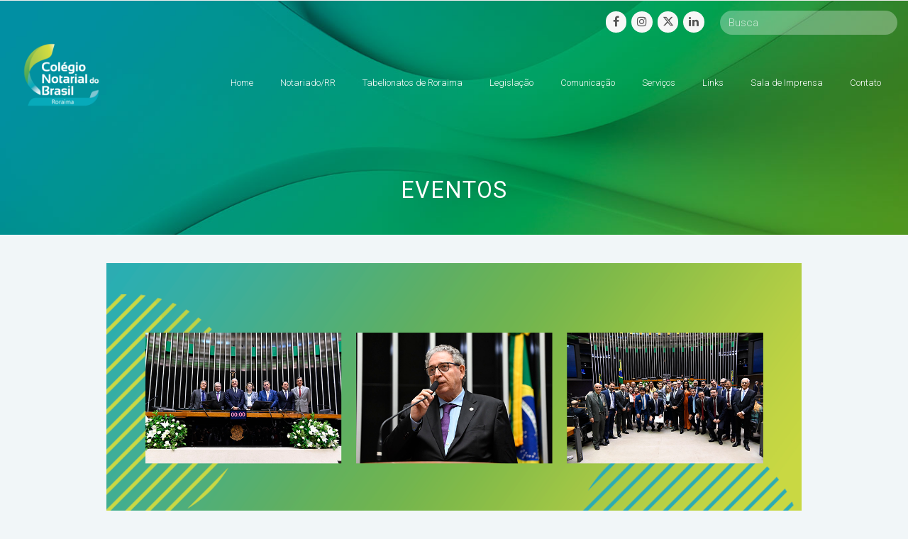

--- FILE ---
content_type: text/html; charset=UTF-8
request_url: https://cnbrr.org.br/category/eventos/
body_size: 53212
content:
<!DOCTYPE html>
<html lang="pt-BR" itemscope itemtype="http://schema.org/WebPage">
<head>
<meta charset="UTF-8">
<link rel="profile" href="http://gmpg.org/xfn/11">
<title>Eventos &#8211; Colégio Notarial – Seção Roraima (CNB/RR)</title>
<meta name='robots' content='max-image-preview:large' />
<meta name="viewport" content="width=device-width, initial-scale=1">
<meta name="generator" content="Total WordPress Theme 4.8.4" />
<meta http-equiv="X-UA-Compatible" content="IE=edge" />
<link rel='dns-prefetch' href='//fonts.googleapis.com' />
<link rel='dns-prefetch' href='//use.fontawesome.com' />
<link rel="alternate" type="application/rss+xml" title="Feed para Colégio Notarial – Seção Roraima (CNB/RR) &raquo;" href="https://cnbrr.org.br/feed/" />
<link rel="alternate" type="application/rss+xml" title="Feed de comentários para Colégio Notarial – Seção Roraima (CNB/RR) &raquo;" href="https://cnbrr.org.br/comments/feed/" />
<link rel="alternate" type="application/rss+xml" title="Feed de categoria para Colégio Notarial – Seção Roraima (CNB/RR) &raquo; Eventos" href="https://cnbrr.org.br/category/eventos/feed/" />
<style id='wp-img-auto-sizes-contain-inline-css' type='text/css'>
img:is([sizes=auto i],[sizes^="auto," i]){contain-intrinsic-size:3000px 1500px}
/*# sourceURL=wp-img-auto-sizes-contain-inline-css */
</style>
<link rel='stylesheet' id='embed-pdf-viewer-css' href='https://cnbrr.org.br/wp-content/plugins/embed-pdf-viewer/css/embed-pdf-viewer.css?ver=2.4.6' type='text/css' media='screen' />
<link rel='stylesheet' id='js_composer_front-css' href='https://cnbrr.org.br/wp-content/plugins/js_composer/assets/css/js_composer.min.css?ver=5.7' type='text/css' media='all' />
<link rel='stylesheet' id='wp-block-library-css' href='https://cnbrr.org.br/wp-includes/css/dist/block-library/style.min.css?ver=6.9' type='text/css' media='all' />
<style id='global-styles-inline-css' type='text/css'>
:root{--wp--preset--aspect-ratio--square: 1;--wp--preset--aspect-ratio--4-3: 4/3;--wp--preset--aspect-ratio--3-4: 3/4;--wp--preset--aspect-ratio--3-2: 3/2;--wp--preset--aspect-ratio--2-3: 2/3;--wp--preset--aspect-ratio--16-9: 16/9;--wp--preset--aspect-ratio--9-16: 9/16;--wp--preset--color--black: #000000;--wp--preset--color--cyan-bluish-gray: #abb8c3;--wp--preset--color--white: #ffffff;--wp--preset--color--pale-pink: #f78da7;--wp--preset--color--vivid-red: #cf2e2e;--wp--preset--color--luminous-vivid-orange: #ff6900;--wp--preset--color--luminous-vivid-amber: #fcb900;--wp--preset--color--light-green-cyan: #7bdcb5;--wp--preset--color--vivid-green-cyan: #00d084;--wp--preset--color--pale-cyan-blue: #8ed1fc;--wp--preset--color--vivid-cyan-blue: #0693e3;--wp--preset--color--vivid-purple: #9b51e0;--wp--preset--gradient--vivid-cyan-blue-to-vivid-purple: linear-gradient(135deg,rgb(6,147,227) 0%,rgb(155,81,224) 100%);--wp--preset--gradient--light-green-cyan-to-vivid-green-cyan: linear-gradient(135deg,rgb(122,220,180) 0%,rgb(0,208,130) 100%);--wp--preset--gradient--luminous-vivid-amber-to-luminous-vivid-orange: linear-gradient(135deg,rgb(252,185,0) 0%,rgb(255,105,0) 100%);--wp--preset--gradient--luminous-vivid-orange-to-vivid-red: linear-gradient(135deg,rgb(255,105,0) 0%,rgb(207,46,46) 100%);--wp--preset--gradient--very-light-gray-to-cyan-bluish-gray: linear-gradient(135deg,rgb(238,238,238) 0%,rgb(169,184,195) 100%);--wp--preset--gradient--cool-to-warm-spectrum: linear-gradient(135deg,rgb(74,234,220) 0%,rgb(151,120,209) 20%,rgb(207,42,186) 40%,rgb(238,44,130) 60%,rgb(251,105,98) 80%,rgb(254,248,76) 100%);--wp--preset--gradient--blush-light-purple: linear-gradient(135deg,rgb(255,206,236) 0%,rgb(152,150,240) 100%);--wp--preset--gradient--blush-bordeaux: linear-gradient(135deg,rgb(254,205,165) 0%,rgb(254,45,45) 50%,rgb(107,0,62) 100%);--wp--preset--gradient--luminous-dusk: linear-gradient(135deg,rgb(255,203,112) 0%,rgb(199,81,192) 50%,rgb(65,88,208) 100%);--wp--preset--gradient--pale-ocean: linear-gradient(135deg,rgb(255,245,203) 0%,rgb(182,227,212) 50%,rgb(51,167,181) 100%);--wp--preset--gradient--electric-grass: linear-gradient(135deg,rgb(202,248,128) 0%,rgb(113,206,126) 100%);--wp--preset--gradient--midnight: linear-gradient(135deg,rgb(2,3,129) 0%,rgb(40,116,252) 100%);--wp--preset--font-size--small: 13px;--wp--preset--font-size--medium: 20px;--wp--preset--font-size--large: 36px;--wp--preset--font-size--x-large: 42px;--wp--preset--spacing--20: 0.44rem;--wp--preset--spacing--30: 0.67rem;--wp--preset--spacing--40: 1rem;--wp--preset--spacing--50: 1.5rem;--wp--preset--spacing--60: 2.25rem;--wp--preset--spacing--70: 3.38rem;--wp--preset--spacing--80: 5.06rem;--wp--preset--shadow--natural: 6px 6px 9px rgba(0, 0, 0, 0.2);--wp--preset--shadow--deep: 12px 12px 50px rgba(0, 0, 0, 0.4);--wp--preset--shadow--sharp: 6px 6px 0px rgba(0, 0, 0, 0.2);--wp--preset--shadow--outlined: 6px 6px 0px -3px rgb(255, 255, 255), 6px 6px rgb(0, 0, 0);--wp--preset--shadow--crisp: 6px 6px 0px rgb(0, 0, 0);}:where(.is-layout-flex){gap: 0.5em;}:where(.is-layout-grid){gap: 0.5em;}body .is-layout-flex{display: flex;}.is-layout-flex{flex-wrap: wrap;align-items: center;}.is-layout-flex > :is(*, div){margin: 0;}body .is-layout-grid{display: grid;}.is-layout-grid > :is(*, div){margin: 0;}:where(.wp-block-columns.is-layout-flex){gap: 2em;}:where(.wp-block-columns.is-layout-grid){gap: 2em;}:where(.wp-block-post-template.is-layout-flex){gap: 1.25em;}:where(.wp-block-post-template.is-layout-grid){gap: 1.25em;}.has-black-color{color: var(--wp--preset--color--black) !important;}.has-cyan-bluish-gray-color{color: var(--wp--preset--color--cyan-bluish-gray) !important;}.has-white-color{color: var(--wp--preset--color--white) !important;}.has-pale-pink-color{color: var(--wp--preset--color--pale-pink) !important;}.has-vivid-red-color{color: var(--wp--preset--color--vivid-red) !important;}.has-luminous-vivid-orange-color{color: var(--wp--preset--color--luminous-vivid-orange) !important;}.has-luminous-vivid-amber-color{color: var(--wp--preset--color--luminous-vivid-amber) !important;}.has-light-green-cyan-color{color: var(--wp--preset--color--light-green-cyan) !important;}.has-vivid-green-cyan-color{color: var(--wp--preset--color--vivid-green-cyan) !important;}.has-pale-cyan-blue-color{color: var(--wp--preset--color--pale-cyan-blue) !important;}.has-vivid-cyan-blue-color{color: var(--wp--preset--color--vivid-cyan-blue) !important;}.has-vivid-purple-color{color: var(--wp--preset--color--vivid-purple) !important;}.has-black-background-color{background-color: var(--wp--preset--color--black) !important;}.has-cyan-bluish-gray-background-color{background-color: var(--wp--preset--color--cyan-bluish-gray) !important;}.has-white-background-color{background-color: var(--wp--preset--color--white) !important;}.has-pale-pink-background-color{background-color: var(--wp--preset--color--pale-pink) !important;}.has-vivid-red-background-color{background-color: var(--wp--preset--color--vivid-red) !important;}.has-luminous-vivid-orange-background-color{background-color: var(--wp--preset--color--luminous-vivid-orange) !important;}.has-luminous-vivid-amber-background-color{background-color: var(--wp--preset--color--luminous-vivid-amber) !important;}.has-light-green-cyan-background-color{background-color: var(--wp--preset--color--light-green-cyan) !important;}.has-vivid-green-cyan-background-color{background-color: var(--wp--preset--color--vivid-green-cyan) !important;}.has-pale-cyan-blue-background-color{background-color: var(--wp--preset--color--pale-cyan-blue) !important;}.has-vivid-cyan-blue-background-color{background-color: var(--wp--preset--color--vivid-cyan-blue) !important;}.has-vivid-purple-background-color{background-color: var(--wp--preset--color--vivid-purple) !important;}.has-black-border-color{border-color: var(--wp--preset--color--black) !important;}.has-cyan-bluish-gray-border-color{border-color: var(--wp--preset--color--cyan-bluish-gray) !important;}.has-white-border-color{border-color: var(--wp--preset--color--white) !important;}.has-pale-pink-border-color{border-color: var(--wp--preset--color--pale-pink) !important;}.has-vivid-red-border-color{border-color: var(--wp--preset--color--vivid-red) !important;}.has-luminous-vivid-orange-border-color{border-color: var(--wp--preset--color--luminous-vivid-orange) !important;}.has-luminous-vivid-amber-border-color{border-color: var(--wp--preset--color--luminous-vivid-amber) !important;}.has-light-green-cyan-border-color{border-color: var(--wp--preset--color--light-green-cyan) !important;}.has-vivid-green-cyan-border-color{border-color: var(--wp--preset--color--vivid-green-cyan) !important;}.has-pale-cyan-blue-border-color{border-color: var(--wp--preset--color--pale-cyan-blue) !important;}.has-vivid-cyan-blue-border-color{border-color: var(--wp--preset--color--vivid-cyan-blue) !important;}.has-vivid-purple-border-color{border-color: var(--wp--preset--color--vivid-purple) !important;}.has-vivid-cyan-blue-to-vivid-purple-gradient-background{background: var(--wp--preset--gradient--vivid-cyan-blue-to-vivid-purple) !important;}.has-light-green-cyan-to-vivid-green-cyan-gradient-background{background: var(--wp--preset--gradient--light-green-cyan-to-vivid-green-cyan) !important;}.has-luminous-vivid-amber-to-luminous-vivid-orange-gradient-background{background: var(--wp--preset--gradient--luminous-vivid-amber-to-luminous-vivid-orange) !important;}.has-luminous-vivid-orange-to-vivid-red-gradient-background{background: var(--wp--preset--gradient--luminous-vivid-orange-to-vivid-red) !important;}.has-very-light-gray-to-cyan-bluish-gray-gradient-background{background: var(--wp--preset--gradient--very-light-gray-to-cyan-bluish-gray) !important;}.has-cool-to-warm-spectrum-gradient-background{background: var(--wp--preset--gradient--cool-to-warm-spectrum) !important;}.has-blush-light-purple-gradient-background{background: var(--wp--preset--gradient--blush-light-purple) !important;}.has-blush-bordeaux-gradient-background{background: var(--wp--preset--gradient--blush-bordeaux) !important;}.has-luminous-dusk-gradient-background{background: var(--wp--preset--gradient--luminous-dusk) !important;}.has-pale-ocean-gradient-background{background: var(--wp--preset--gradient--pale-ocean) !important;}.has-electric-grass-gradient-background{background: var(--wp--preset--gradient--electric-grass) !important;}.has-midnight-gradient-background{background: var(--wp--preset--gradient--midnight) !important;}.has-small-font-size{font-size: var(--wp--preset--font-size--small) !important;}.has-medium-font-size{font-size: var(--wp--preset--font-size--medium) !important;}.has-large-font-size{font-size: var(--wp--preset--font-size--large) !important;}.has-x-large-font-size{font-size: var(--wp--preset--font-size--x-large) !important;}
/*# sourceURL=global-styles-inline-css */
</style>

<style id='classic-theme-styles-inline-css' type='text/css'>
/*! This file is auto-generated */
.wp-block-button__link{color:#fff;background-color:#32373c;border-radius:9999px;box-shadow:none;text-decoration:none;padding:calc(.667em + 2px) calc(1.333em + 2px);font-size:1.125em}.wp-block-file__button{background:#32373c;color:#fff;text-decoration:none}
/*# sourceURL=/wp-includes/css/classic-themes.min.css */
</style>
<style id='font-awesome-svg-styles-default-inline-css' type='text/css'>
.svg-inline--fa {
  display: inline-block;
  height: 1em;
  overflow: visible;
  vertical-align: -.125em;
}
/*# sourceURL=font-awesome-svg-styles-default-inline-css */
</style>
<link rel='stylesheet' id='font-awesome-svg-styles-css' href='https://cnbrr.org.br/wp-content/uploads/font-awesome/v6.5.1/css/svg-with-js.css' type='text/css' media='all' />
<style id='font-awesome-svg-styles-inline-css' type='text/css'>
   .wp-block-font-awesome-icon svg::before,
   .wp-rich-text-font-awesome-icon svg::before {content: unset;}
/*# sourceURL=font-awesome-svg-styles-inline-css */
</style>
<link rel='stylesheet' id='rs-plugin-settings-css' href='https://cnbrr.org.br/wp-content/plugins/revslider/public/assets/css/settings.css?ver=5.4.8.3' type='text/css' media='all' />
<style id='rs-plugin-settings-inline-css' type='text/css'>
#rs-demo-id {}
/*# sourceURL=rs-plugin-settings-inline-css */
</style>
<link rel='stylesheet' id='parent-style-css' href='https://cnbrr.org.br/wp-content/themes/Total/style.css?ver=4.8.4' type='text/css' media='all' />
<link rel='stylesheet' id='wpex-style-css' href='https://cnbrr.org.br/wp-content/themes/total-child-theme/style.css?ver=4.8.4' type='text/css' media='all' />
<link rel='stylesheet' id='wpex-google-font-roboto-css' href='//fonts.googleapis.com/css?family=Roboto:100,200,300,400,500,600,700,800,900,100i,200i,300i,400i,500i,600i,700i,800i,900i&#038;subset=latin' type='text/css' media='all' />
<link rel='stylesheet' id='wpex-visual-composer-css' href='https://cnbrr.org.br/wp-content/themes/Total/assets/css/wpex-visual-composer.css?ver=4.8.4' type='text/css' media='all' />
<link rel='stylesheet' id='font-awesome-official-css' href='https://use.fontawesome.com/releases/v6.5.1/css/all.css' type='text/css' media='all' integrity="sha384-t1nt8BQoYMLFN5p42tRAtuAAFQaCQODekUVeKKZrEnEyp4H2R0RHFz0KWpmj7i8g" crossorigin="anonymous" />
<link rel='stylesheet' id='tablepress-default-css' href='https://cnbrr.org.br/wp-content/tablepress-combined.min.css?ver=19' type='text/css' media='all' />
<link rel='stylesheet' id='font-awesome-official-v4shim-css' href='https://use.fontawesome.com/releases/v6.5.1/css/v4-shims.css' type='text/css' media='all' integrity="sha384-5Jfdy0XO8+vjCRofsSnGmxGSYjLfsjjTOABKxVr8BkfvlaAm14bIJc7Jcjfq/xQI" crossorigin="anonymous" />
<script type="text/javascript" src="https://cnbrr.org.br/wp-includes/js/jquery/jquery.min.js?ver=3.7.1" id="jquery-core-js"></script>
<script type="text/javascript" src="https://cnbrr.org.br/wp-includes/js/jquery/jquery-migrate.min.js?ver=3.4.1" id="jquery-migrate-js"></script>
<script type="text/javascript" src="https://cnbrr.org.br/wp-content/plugins/revslider/public/assets/js/jquery.themepunch.enablelog.js?ver=5.4.8.3" id="enable-logs-js"></script>
<script type="text/javascript" src="https://cnbrr.org.br/wp-content/plugins/revslider/public/assets/js/jquery.themepunch.tools.min.js?ver=5.4.8.3" id="tp-tools-js"></script>
<script type="text/javascript" src="https://cnbrr.org.br/wp-content/plugins/revslider/public/assets/js/jquery.themepunch.revolution.min.js?ver=5.4.8.3" id="revmin-js"></script>
<link rel="https://api.w.org/" href="https://cnbrr.org.br/wp-json/" /><link rel="alternate" title="JSON" type="application/json" href="https://cnbrr.org.br/wp-json/wp/v2/categories/10" /><link rel="EditURI" type="application/rsd+xml" title="RSD" href="https://cnbrr.org.br/xmlrpc.php?rsd" />
<meta name="generator" content="WordPress 6.9" />
<link rel="icon" href="https://cnbrr.org.br/wp-content/uploads/2023/10/LogoCNBRR.png" sizes="32x32"><link rel="shortcut icon" href="https://cnbrr.org.br/wp-content/uploads/2023/10/LogoCNBRR.png"><link rel="apple-touch-icon" href="https://cnbrr.org.br/wp-content/uploads/2023/10/LogoCNBRR.png" sizes="57x57" ><link rel="apple-touch-icon" href="https://cnbrr.org.br/wp-content/uploads/2023/10/LogoCNBRR.png" sizes="76x76" ><link rel="apple-touch-icon" href="https://cnbrr.org.br/wp-content/uploads/2023/10/LogoCNBRR.png" sizes="120x120"><link rel="apple-touch-icon" href="https://cnbrr.org.br/wp-content/uploads/2023/10/LogoCNBRR.png" sizes="114x114"><style type="text/css">.recentcomments a{display:inline !important;padding:0 !important;margin:0 !important;}</style><!--[if lte IE 9]><link rel="stylesheet" type="text/css" href="https://cnbrr.org.br/wp-content/plugins/js_composer/assets/css/vc_lte_ie9.min.css" media="screen"><![endif]--><noscript><style>body .wpex-vc-row-stretched, body .vc_row-o-full-height { visibility: visible; }</style></noscript><script type="text/javascript">function setREVStartSize(e){									
						try{ e.c=jQuery(e.c);var i=jQuery(window).width(),t=9999,r=0,n=0,l=0,f=0,s=0,h=0;
							if(e.responsiveLevels&&(jQuery.each(e.responsiveLevels,function(e,f){f>i&&(t=r=f,l=e),i>f&&f>r&&(r=f,n=e)}),t>r&&(l=n)),f=e.gridheight[l]||e.gridheight[0]||e.gridheight,s=e.gridwidth[l]||e.gridwidth[0]||e.gridwidth,h=i/s,h=h>1?1:h,f=Math.round(h*f),"fullscreen"==e.sliderLayout){var u=(e.c.width(),jQuery(window).height());if(void 0!=e.fullScreenOffsetContainer){var c=e.fullScreenOffsetContainer.split(",");if (c) jQuery.each(c,function(e,i){u=jQuery(i).length>0?u-jQuery(i).outerHeight(!0):u}),e.fullScreenOffset.split("%").length>1&&void 0!=e.fullScreenOffset&&e.fullScreenOffset.length>0?u-=jQuery(window).height()*parseInt(e.fullScreenOffset,0)/100:void 0!=e.fullScreenOffset&&e.fullScreenOffset.length>0&&(u-=parseInt(e.fullScreenOffset,0))}f=u}else void 0!=e.minHeight&&f<e.minHeight&&(f=e.minHeight);e.c.closest(".rev_slider_wrapper").css({height:f})					
						}catch(d){console.log("Failure at Presize of Slider:"+d)}						
					};</script>
		<style type="text/css" id="wp-custom-css">
			.vcex-recent-news-date{background:#00B04C;border:1px solid #00B04C !important;color:#fff !important}b{font-weight:700}.vcex-recent-news-entry-title-heading a:hover{color:#fff}#site-header.overlay-header.white-style.dyn-styles #site-navigation .dropdown-menu>li>a{background:#00abbb}#site-header.overlay-header.white-style.dyn-styles #site-navigation .dropdown-menu>li>a:hover{background:#0093a1;opacity:1}.vcex-recent-news-date span.day{color:#fff;padding:0 !important;line-height:30px}#normas .vcex-recent-news-date{background:#A0CB39 !important;border:1px solid #A0CB39 !important;border-radius:35px;padding:8px 0}#normas .vcex-recent-news-date span.month{background:transparent}#normas .vcex-recent-news-date span.day{line-height:22px}.floatl{float:right}#top-bar{position:absolute;top:30px;z-index:999999;right:20px;padding:0}.atos{border:1px solid #00ACBC}/* ---- HEADER -----*/#site-header{z-index:9999}.my-custom-overlay-header-under-content{text-align:center;color:#fff;padding:0 0 40px 0;position:relative;margin:-2px 0 32px 0;background-size:cover !important}.background-image-page-header-overlay{display:none}.page-header-table{height:330px;padding:40px 0}.page-header-table-cell{color:#fff;font-size:10px;vertical-align:bottom;text-transform:uppercase;letter-spacing:1px}.my-custom-overlay-header-under-content p{font-size:16px;font-style:italic}#site-header.overlay-header.light-style #site-navigation .dropdown-menu>li>a{opacity:1}.vcex-searchbar-button{display:none}#site-header-inner{padding-top:0;margin-top:-2px}.site-search-toggle{display:none !important}.page-id-2 .page-header{background:transparent !important}.page-id-2 .wpb_revslider_element{margin-top:-130px}.vc_column_container>.vc_column-inner{margin-top:-15px}header.page-header{background-image:url(https://cnbrr.org.br/wp-content/uploads/2025/01/img-header1.jpg)!important}/*--- search bar top */.vc_custom_1597886824259 .vcex-searchbar-input{width:250px !important;float:right;margin-left:10px;border:none !important}.vc_custom_1597886824259 .vcex-social-btns{margin-right:5px;margin-top:1px}/*---- DESTAQUES HOME ---*/#destaques .vcex-news-entry-thumbnail{position:absolute;z-index:-1}#destaques .vcex-news-entry-details{background-color:rgba(0,172,188,0.7);color:#fff;min-height:205px}#destaques .vcex-recent-news-entry-title-heading{padding:20px 20px 0 20px;color:#fff;line-height:120%}#destaques .vcex-recent-news-entry-excerpt{padding:0 20px;font-size:12px}/*--- MENU LATERAL ---*/.menu-lateral .widgettitle{color:#00ACBC;font-weight:300;margin:0 0 10px}.menu-lateral ul li:nth-child(odd){background:#00ACBC;padding:8px}.menu-lateral ul li:nth-child(even){background:#0396A4;padding:8px}.menu-lateral ul li a{color:#fff;padding:10px}/* ---- TABELA DIRETORIA ---*/.tabela-diretoria thead{background-color:transparent !important}.tabela-diretoria .tablepress tfoot th,.tablepress thead th{background-color:transparent !important;font-size:22px;font-weight:300}.tabela-diretoria thead th.column-1{color:#00ACBC;border-bottom:2px solid #00ACBC}.tabela-diretoria thead th.column-2{color:#00B04C;border-bottom:2px solid #00B04C}.tabela-diretoria thead th.column-3{color:#A0CB39;border-bottom:2px solid #A0CB39}.tabela-diretoria td{padding-top:30px}/* --- ATOS NOTARIAIS --- */.vcex-icon-box-link-wrap{min-height:190px;transition:ease-in-out all .3s}.vcex-icon-box-six.vcex-icon-box-link-wrap:hover{transition:ease-in-out all .3s;top:0}/* ---- BOLETINS ---- */#boletins .vcex-blog-entry-details{padding:5px 10px 10px;background:#f9f9f9;border:none;color:#00ABBB}#boletins .vcex-blog-entry-details a{color:#00ABBB}#boletins .vcex-blog-entry-details a:hover{color:#00B04C}.overlay-title-center{background:rgba(0,171,188,0.7)}/*--- GALERIA DE VIDEOS ---*/#videos .vcex-blog-entry-inner{background:#fff}#videos .entries.left-thumbs .entry .entry-media{margin:0;width:40%}#videos .entries.left-thumbs .entry .entry-details{width:55%;padding-top:40px;padding-right:40px}.overlay-plus-hover{background:#000 url(https://cnbba.org.br/novo/wp-content/uploads/2020/08/play.png) center center no-repeat}/*--- TABELAS LEIS ---*/.wpb-js-composer .vc_tta-color-grey.vc_tta-style-classic .vc_tta-tab.vc_active>a{background:#00ACBC !important;color:#fff !important;border-radius:0;border:none !important}.wpb-js-composer .vc_tta-color-grey.vc_tta-style-classic .vc_tta-tab>a{color:#fff !important;border-radius:0 !important;border:none !important;background:#00B04C !important}.wpb-js-composer .vc_tta-color-grey.vc_tta-style-classic .vc_tta-tab>a:hover{background:#00903e !important}.wpb-js-composer .vc_tta-color-grey.vc_tta-style-classic.vc_tta-tabs .vc_tta-panels{background:#fff !important;border:none !important}/*---- TOP BAR mobile ---*/@media (max-width:800px){#top-bar{top:10px}#top-bar input{width:100% !important}#top-bar .vcex-searchbar{width:100% !important}#top-bar .vcex-button{width:100% !important;margin:7px 0}#site-header.overlay-header #site-header-inner{margin-top:}.vc_custom_1597886824259 .vcex-social-btns{float:none;position:absolute;top:85px;left:125px;text-align:center;width:60%;z-index:1}}.page-header{background-position:50% !important}/*-- .tp-bgimg,.defaultimg{background-position:top center !important}--*//*--- form 2 colunas ---*/#left{width:49%;float:left;margin-right:2%}#right{width:49%;float:left}.clearfix:after{content:"\0020";display:block;height:0;clear:both;visibility:hidden;overflow:hidden;margin-bottom:30px}.clearfix{display:block}/*--- form 2 colunas fim ---*/.form-associado input,select{width:100%;height:40px}.submit input{width:300px}.row{display:flex;flex-wrap:wrap}.col-50{width:48%;margin:0 1%}.theme-button,input[type="submit"],button,#site-navigation .menu-button >a >span.link-inner,.button,.added_to_cart{margin:20px 11px 11px 11px !important}.newsletter-form{display:inline-block;width:58%}.wpcf7-email.newsletter-form-label{padding:8.1px;display:inline-flex;border-color:#00acbc;border-radius:0;color:#404040}.button-newsletter{display:inline-flex;width:40%}.wpcf7-submit.newsletter-form-button{background:#199e9b;font-weight:600;padding:10px 30px}		</style>
		<noscript><style type="text/css"> .wpb_animate_when_almost_visible { opacity: 1; }</style></noscript><style type="text/css" data-type="wpex-css" id="wpex-css">/*ACCENT COLOR*/.wpex-carousel-woocommerce .wpex-carousel-entry-details,a,.wpex-accent-color,#site-navigation .dropdown-menu >li.menu-item >a:hover,#site-navigation .dropdown-menu >li.menu-item.current-menu-item >a,#site-navigation .dropdown-menu >li.menu-item.current-menu-parent >a,h1 a:hover,h2 a:hover,a:hover h2,h3 a:hover,h4 a:hover,h5 a:hover,h6 a:hover,.entry-title a:hover,.modern-menu-widget a:hover,.theme-button.outline,.theme-button.clean,.meta a:hover{color:#00acbc}.vcex-skillbar-bar,.vcex-icon-box.style-five.link-wrap:hover,.vcex-icon-box.style-four.link-wrap:hover,.vcex-recent-news-date span.month,.vcex-pricing.featured .vcex-pricing-header,.vcex-testimonials-fullslider .sp-button:hover,.vcex-testimonials-fullslider .sp-selected-button,.vcex-social-links a:hover,.vcex-testimonials-fullslider.light-skin .sp-button:hover,.vcex-testimonials-fullslider.light-skin .sp-selected-button,.vcex-divider-dots span,.vcex-testimonials-fullslider .sp-button.sp-selected-button,.vcex-testimonials-fullslider .sp-button:hover,.wpex-accent-bg,.post-edit a,.background-highlight,input[type="submit"],.theme-button,button,.button,.theme-button.outline:hover,.active .theme-button,.theme-button.active,.tagcloud a:hover,.post-tags a:hover,.wpex-carousel .owl-dot.active,.wpex-carousel .owl-prev,.wpex-carousel .owl-next,body #header-two-search #header-two-search-submit,#site-navigation .menu-button >a >span.link-inner,.modern-menu-widget li.menu-item.current-menu-item a,#sidebar .widget_nav_menu .current-menu-item >a,.widget_nav_menu_accordion .widget_nav_menu li.menu-item.current-menu-item >a,#wp-calendar caption,#wp-calendar tbody td:hover a,.navbar-style-six .dropdown-menu >li.menu-item.current-menu-item >a,.navbar-style-six .dropdown-menu >li.menu-item.current-menu-parent >a,#wpex-sfb-l,#wpex-sfb-r,#wpex-sfb-t,#wpex-sfb-b,#site-scroll-top:hover{background-color:#00acbc}.vcex-heading-bottom-border-w-color .vcex-heading-inner{border-bottom-color:#00acbc}.wpb_tabs.tab-style-alternative-two .wpb_tabs_nav li.ui-tabs-active a{border-bottom-color:#00acbc}.theme-button.outline{border-color:#00acbc}#searchform-dropdown{border-color:#00acbc}body #site-navigation-wrap.nav-dropdown-top-border .dropdown-menu >li >ul{border-top-color:#00acbc}.theme-heading.border-w-color span.text{border-bottom-color:#00acbc}/*ACCENT HOVER COLOR*/.post-edit a:hover,.theme-button:hover,input[type="submit"]:hover,button:hover,.button:hover,.wpex-carousel .owl-prev:hover,.wpex-carousel .owl-next:hover,#site-navigation .menu-button >a >span.link-inner:hover{background-color:#00acbc}.page-header{background-image:url(https://infographya.com/cnb-ba/wp-content/uploads/2020/08/564@2x.png )!important;-webkit-background-size:cover;-moz-background-size:cover;-o-background-size:cover;background-size:cover;background-position:50% 0}/*VC META CSS*/.vc_custom_1597886814040{margin-bottom:0 !important;padding-bottom:0 !important}.vc_custom_1597886824259{margin-bottom:0 !important;padding-bottom:0 !important}.vc_custom_1597937766996{margin-right:0 !important;padding-top:5px !important;padding-right:0 !important;padding-bottom:5px !important;background-color:rgba(255,255,255,0.3) !important;*background-color:rgb(255,255,255) !important;border-radius:30px !important}/*TYPOGRAPHY*/body{font-family:"Roboto","Helvetica Neue",Arial,sans-serif;font-weight:300;font-size:15px}#site-navigation .dropdown-menu .link-inner{font-size:13px}#footer-widgets{font-size:12px}#site-header,.is-sticky #site-header{background-image:url(https://infographya.com/cnb-rr/wp-content/uploads/2023/10/LogoCNBRR.png);background-size:cover}/*Logo Height*/#site-logo img{max-height:113px}/*ADVANCED STYLING CSS*/.page-header.wpex-supports-mods{background-image:url(https://infographya.com/cnb-ba/wp-content/uploads/2020/08/564@2x.png)}/*CUSTOMIZER STYLING*/body,.footer-has-reveal #main,body.boxed-main-layout{background-color:#f1f6f8}.theme-button,input[type="submit"],button,#site-navigation .menu-button >a >span.link-inner,.button,.added_to_cart{border-radius:0}#site-logo{padding-top:20px;padding-bottom:40px}body .navbar-style-one .dropdown-menu >li.menu-item{margin-left:8px}#site-navigation .dropdown-menu >li.menu-item >a{color:#ffffff}#site-navigation .dropdown-menu >li.menu-item >a:hover,#site-navigation .dropdown-menu >li.menu-item.dropdown.sfHover >a{color:#ffffff;background-color:#00abbb}#site-navigation .dropdown-menu >li.menu-item.current-menu-item >a,#site-navigation .dropdown-menu >li.menu-item.current-menu-parent >a{color:#ffffff;background-color:#00abbb}#site-header #site-navigation .dropdown-menu ul.sub-menu{background-color:#00abbb;border-color:#00abbb}.wpex-dropdowns-caret .dropdown-menu ul.sub-menu::after{border-bottom-color:#00abbb}.wpex-dropdowns-caret .dropdown-menu ul.sub-menu::before{border-bottom-color:#00abbb}#site-header #site-navigation .dropdown-menu ul.sub-menu li.menu-item{border-color:#00abbb}#site-header #site-navigation .dropdown-menu ul.sub-menu li.menu-item a{border-color:#00abbb}#site-header #site-navigation .dropdown-menu ul.sub-menu >li.menu-item >a{color:#ffffff}#site-header #site-navigation .dropdown-menu ul.sub-menu >li.menu-item >a:hover{color:#ffffff;background-color:#0093a1}#footer{background-color:#00acbc;color:#ffffff}#footer p{color:#ffffff}#footer li a:before{color:#ffffff}#footer .widget-recent-posts-icons li .fa{color:#ffffff}#footer strong{color:#ffffff}#footer li{border-color:#ffffff}#footer #wp-calendar thead th{border-color:#ffffff}#footer #wp-calendar tbody td{border-color:#ffffff}#footer a{color:#ffffff}.vc_column-inner{margin-bottom:40px}</style></head>

<body class="archive category category-eventos category-10 wp-custom-logo wp-theme-Total wp-child-theme-total-child-theme wpex-theme wpex-responsive full-width-main-layout no-composer wpex-live-site content-full-width has-topbar sidebar-widget-icons has-overlay-header page-with-background-title wpex-mobile-toggle-menu-icon_buttons has-mobile-menu wpb-js-composer js-comp-ver-5.7 vc_responsive">

	
	<div class="wpex-site-overlay"></div>
<a href="#content" class="skip-to-content">skip to Main Content</a><span data-ls_id="#site_top"></span>
	<div id="outer-wrap" class="clr">

		
		<div id="wrap" class="clr">

			

	<div id="top-bar-wrap" class="clr">
		<div id="top-bar" class="clr container">
			
	<div id="top-bar-content" class="wpex-clr has-content top-bar-centered">

		
		
			<div data-vc-full-width="true" data-vc-full-width-init="false" data-vc-stretch-content="true" class="vc_row wpb_row vc_row-fluid vc_custom_1597886814040 wpex-vc-row-stretched"><div class="wpb_column vc_column_container vc_col-sm-12"><div class="vc_column-inner vc_custom_1597886824259"><div class="wpb_wrapper"><div class="vcex-module vcex-searchbar clr floatl"><form method="get" class="vcex-searchbar-form" action="https://cnbrr.org.br/" style="color:#ffffff;font-size:15px;"><input type="search" class="vcex-searchbar-input vc_custom_1597937766996" name="s" placeholder="Busca" /><button class="vcex-searchbar-button">OK</button></form></div><div class="vcex-module wpex-social-btns vcex-social-btns floatl" style="font-size:16px;"><a href="https://www.facebook.com/profile.php?id=100085840717025" class="wpex-social-btn wpex-social-btn-flat wpex-social-color-hover wpex-round wpex-facebook" target="_blank"><span class="ticon ticon-facebook" aria-hidden="true"></span><span class="screen-reader-text">facebook</span></a><a href="https://www.instagram.com/cnb_rr/" class="wpex-social-btn wpex-social-btn-flat wpex-social-color-hover wpex-round wpex-instagram" target="_blank"><span class="ticon ticon-instagram" aria-hidden="true"></span><span class="screen-reader-text">instagram</span></a><a href="https://twitter.com/cnb_rr" class="wpex-social-btn wpex-social-btn-flat wpex-social-color-hover wpex-round wpex-twitter" target="_blank"><span class="ticon ticon-twitter" aria-hidden="true"></span><span class="screen-reader-text">twitter</span></a><a href="https://www.linkedin.com/company/col%C3%A9gio-notarial-do-brasil-se%C3%A7%C3%A3o-roraima-cnb-rr" class="wpex-social-btn wpex-social-btn-flat wpex-social-color-hover wpex-round wpex-linkedin" target="_blank"><span class="ticon ticon-linkedin" aria-hidden="true"></span><span class="screen-reader-text">linkedin</span></a></div></div></div></div></div><div class="vc_row-full-width vc_clearfix"></div><div class="vc_row wpb_row vc_row-fluid"><div class="wpb_column vc_column_container vc_col-sm-12"><div class="vc_column-inner "><div class="wpb_wrapper">
	<div class="wpb_raw_code wpb_raw_js" >
		<div class="wpb_wrapper">
			<script type="text/javascript">

    let logo = document.querySelector('.wpex-twitter span');
    logo.classList = 'fa-brands fa-x-twitter';

</script>
		</div>
	</div>
</div></div></div></div>
		
	</div><!-- #top-bar-content -->

		</div><!-- #top-bar -->
	</div><!-- #top-bar-wrap -->


<div id="overlay-header-wrap" class="clr">
<header id="site-header" class="header-one wpex-full-width wpex-dropdown-style-black overlay-header light-style dyn-styles clr" itemscope="itemscope" itemtype="http://schema.org/WPHeader">

	
	<div id="site-header-inner" class="container clr">

		
<div id="site-logo" class="site-branding clr header-one-logo">
	<div id="site-logo-inner" class="clr"><a href="https://cnbrr.org.br/" rel="home" class="main-logo"><img src="https://cnbrr.org.br/wp-content/uploads/2023/10/cropped-LogoCNBRR.png" alt="Colégio Notarial – Seção Roraima (CNB/RR)" class="logo-img" data-no-retina="data-no-retina" height="113" /></a></div>
</div>
	
	<div id="site-navigation-wrap" class="navbar-style-one wpex-dropdowns-caret hide-at-mm-breakpoint clr">

		<nav id="site-navigation" class="navigation main-navigation clr" itemscope="itemscope" itemtype="http://schema.org/SiteNavigationElement" aria-label="Main menu">

			
				<ul id="menu-menu-principal" class="dropdown-menu sf-menu"><li id="menu-item-24233" class="menu-item menu-item-type-post_type menu-item-object-page menu-item-home menu-item-24233"><a href="https://cnbrr.org.br/"><span class="link-inner">Home</span></a></li>
<li id="menu-item-80" class="menu-item menu-item-type-custom menu-item-object-custom menu-item-has-children dropdown menu-item-80"><a href="#"><span class="link-inner">Notariado/RR</span></a>
<ul class="sub-menu">
	<li id="menu-item-85" class="menu-item menu-item-type-post_type menu-item-object-page menu-item-85"><a href="https://cnbrr.org.br/diretoria/"><span class="link-inner">Diretoria</span></a></li>
	<li id="menu-item-88" class="menu-item menu-item-type-post_type menu-item-object-page menu-item-88"><a href="https://cnbrr.org.br/estatuto/"><span class="link-inner">Estatuto</span></a></li>
	<li id="menu-item-95" class="menu-item menu-item-type-post_type menu-item-object-page menu-item-95"><a href="https://cnbrr.org.br/institucional/"><span class="link-inner">Institucional</span></a></li>
</ul>
</li>
<li id="menu-item-20248" class="menu-item menu-item-type-custom menu-item-object-custom menu-item-20248"><a target="_blank" href="https://www.cnj.jus.br/corregedoria/justica_aberta/?"><span class="link-inner">Tabelionatos de Roraima</span></a></li>
<li id="menu-item-102" class="menu-item menu-item-type-custom menu-item-object-custom menu-item-has-children dropdown menu-item-102"><a href="#"><span class="link-inner">Legislação</span></a>
<ul class="sub-menu">
	<li id="menu-item-82" class="menu-item menu-item-type-post_type menu-item-object-page menu-item-82"><a href="https://cnbrr.org.br/atos-notariais/"><span class="link-inner">Atos Notariais</span></a></li>
	<li id="menu-item-20252" class="menu-item menu-item-type-custom menu-item-object-custom menu-item-20252"><a target="_blank" href="https://atos.tjrr.jus.br/files/original1153502023011663c5730ea181a.pdf"><span class="link-inner">Consolidação Normativa</span></a></li>
	<li id="menu-item-23976" class="menu-item menu-item-type-post_type menu-item-object-page menu-item-23976"><a href="https://cnbrr.org.br/enunciados-tecnicos/"><span class="link-inner">Enunciados Técnicos</span></a></li>
	<li id="menu-item-87" class="menu-item menu-item-type-post_type menu-item-object-page menu-item-87"><a href="https://cnbrr.org.br/estadual/"><span class="link-inner">Estadual</span></a></li>
	<li id="menu-item-90" class="menu-item menu-item-type-post_type menu-item-object-page menu-item-90"><a href="https://cnbrr.org.br/federal/"><span class="link-inner">Federal</span></a></li>
</ul>
</li>
<li id="menu-item-103" class="menu-item menu-item-type-custom menu-item-object-custom menu-item-has-children dropdown menu-item-103"><a href="#"><span class="link-inner">Comunicação</span></a>
<ul class="sub-menu">
	<li id="menu-item-23910" class="menu-item menu-item-type-post_type menu-item-object-page menu-item-23910"><a href="https://cnbrr.org.br/boletins-djerr/"><span class="link-inner">Boletins DJERR</span></a></li>
	<li id="menu-item-89" class="menu-item menu-item-type-post_type menu-item-object-page menu-item-89"><a href="https://cnbrr.org.br/eventos/"><span class="link-inner">Eventos</span></a></li>
	<li id="menu-item-24409" class="menu-item menu-item-type-post_type menu-item-object-page menu-item-24409"><a href="https://cnbrr.org.br/galeria-de-fotos/"><span class="link-inner">Galeria de Fotos</span></a></li>
	<li id="menu-item-24408" class="menu-item menu-item-type-post_type menu-item-object-page menu-item-24408"><a href="https://cnbrr.org.br/galeria-de-videos/"><span class="link-inner">Galeria de Vídeos</span></a></li>
	<li id="menu-item-98" class="menu-item menu-item-type-post_type menu-item-object-page menu-item-98"><a href="https://cnbrr.org.br/noticias/"><span class="link-inner">Notícias</span></a></li>
</ul>
</li>
<li id="menu-item-104" class="menu-item menu-item-type-custom menu-item-object-custom menu-item-has-children dropdown menu-item-104"><a href="#"><span class="link-inner">Serviços</span></a>
<ul class="sub-menu">
	<li id="menu-item-111" class="menu-item menu-item-type-custom menu-item-object-custom menu-item-111"><a target="_blank" href="https://buscatestamento.org.br/"><span class="link-inner">Busca Testamentos</span></a></li>
	<li id="menu-item-105" class="menu-item menu-item-type-custom menu-item-object-custom menu-item-105"><a target="_blank" href="https://centraisdecartorios.com.br/"><span class="link-inner">Cartórios do Brasil</span></a></li>
	<li id="menu-item-106" class="menu-item menu-item-type-custom menu-item-object-custom menu-item-106"><a target="_blank" href="https://censec.org.br/"><span class="link-inner">Censec</span></a></li>
	<li id="menu-item-112" class="menu-item menu-item-type-post_type menu-item-object-page menu-item-112"><a href="https://cnbrr.org.br/tabela-de-emolumentos/"><span class="link-inner">Tabela de Emolumentos</span></a></li>
	<li id="menu-item-107" class="menu-item menu-item-type-custom menu-item-object-custom menu-item-107"><a target="_blank" href="https://www.cnj.jus.br/corregedoria/justica_aberta/?"><span class="link-inner">Tabelionatos do Brasil</span></a></li>
</ul>
</li>
<li id="menu-item-108" class="menu-item menu-item-type-custom menu-item-object-custom menu-item-has-children dropdown menu-item-108"><a href="#"><span class="link-inner">Links</span></a>
<ul class="sub-menu">
	<li id="menu-item-20253" class="menu-item menu-item-type-post_type menu-item-object-page menu-item-20253"><a href="https://cnbrr.org.br/estaduais/"><span class="link-inner">Estaduais</span></a></li>
	<li id="menu-item-20254" class="menu-item menu-item-type-post_type menu-item-object-page menu-item-20254"><a href="https://cnbrr.org.br/federais/"><span class="link-inner">Federais</span></a></li>
</ul>
</li>
<li id="menu-item-21308" class="menu-item menu-item-type-post_type menu-item-object-page menu-item-21308"><a href="https://cnbrr.org.br/contato-assessoria/"><span class="link-inner">Sala de Imprensa</span></a></li>
<li id="menu-item-84" class="menu-item menu-item-type-post_type menu-item-object-page menu-item-84"><a href="https://cnbrr.org.br/contato/"><span class="link-inner">Contato</span></a></li>
<li class="search-toggle-li wpex-menu-extra menu-item"><a href="#" class="site-search-toggle search-dropdown-toggle"><span class="link-inner"><span class="wpex-menu-search-text">Search</span><span class="wpex-menu-search-icon ticon ticon-search" aria-hidden="true"></span></span></a></li></ul>
			
		</nav><!-- #site-navigation -->

	</div><!-- #site-navigation-wrap -->

	

<div id="mobile-menu" class="wpex-mobile-menu-toggle show-at-mm-breakpoint wpex-clr"><a href="#" class="mobile-menu-toggle" aria-label="Toggle mobile menu"><span class="wpex-bars" aria-hidden="true"><span></span></span><span class="screen-reader-text">Open Mobile Menu</span></a></div>
<div id="searchform-dropdown" class="header-searchform-wrap clr" data-placeholder="Search" data-disable-autocomplete="true">
	
<form method="get" class="searchform" action="https://cnbrr.org.br/">
	<label>
		<span class="screen-reader-text">Search</span>
		<input type="search" class="field" name="s" placeholder="Search" />
	</label>
			<button type="submit" class="searchform-submit"><span class="ticon ticon-search" aria-hidden="true"></span><span class="screen-reader-text">Submit</span></button>
</form></div>
	</div><!-- #site-header-inner -->

	
</header><!-- #header -->


			
			<main id="main" class="site-main clr">

				

<header class="page-header background-image-page-header">

	
	<div class="page-header-inner container clr">
		<div class="page-header-table clr"><div class="page-header-table-cell"><h1 class="page-header-title wpex-clr" itemprop="headline"><span>Eventos</span></h1></div></div>	</div><!-- .page-header-inner -->

	<span class="background-image-page-header-overlay style-dark"></span>
</header><!-- .page-header -->


	<div id="content-wrap" class="container clr">

		
		<div id="primary" class="content-area clr">

			
			<div id="content" class="site-content">

				
				
<div id="blog-entries" class="entries clr">
<article id="post-24351" class="blog-entry clr large-image-entry-style col-1 post-24351 post type-post status-publish format-standard has-post-thumbnail hentry category-eventos category-noticias entry has-media">

	<div class="blog-entry-inner clr">

		
	<div class="blog-entry-media entry-media wpex-clr ">

		
			<a href="https://cnbrr.org.br/notarios-e-registradores-sao-homenageados-na-camara-dos-deputados/" title="Notários e Registradores são homenageados na Câmara dos Deputados" rel="bookmark" class="blog-entry-media-link">
				<img src="https://cnbrr.org.br/wp-content/uploads/2023/12/Banner-CNBRR-01.png" alt='' data-no-retina width="1698" height="658" />											</a><!-- .blog-entry-media-link -->
						
		
	</div><!-- .blog-entry-media -->


<header class="blog-entry-header wpex-clr">
	<h2 class="blog-entry-title entry-title"><a href="https://cnbrr.org.br/notarios-e-registradores-sao-homenageados-na-camara-dos-deputados/" rel="bookmark">Notários e Registradores são homenageados na Câmara dos Deputados</a></h2>
	</header>
<ul class="meta clr">

	
		
			<li class="meta-date"><span class="ticon ticon-clock-o" aria-hidden="true"></span><span class="updated">14 de dezembro de 2023</span></li>

		
	
		
			<li class="meta-author"><span class="ticon ticon-user-o" aria-hidden="true"></span><span class="vcard author"><span class="fn"><a href="https://cnbrr.org.br/author/admincnb/" title="Posts de AdminCNB" rel="author" itemprop="author" itemscope="itemscope" itemtype="http://schema.org/Person">AdminCNB</a></span></span></li>

		
	
		
			
				<li class="meta-category"><span class="ticon ticon-folder-o" aria-hidden="true"></span><a href="https://cnbrr.org.br/category/eventos/" title="Eventos" class="term-10">Eventos</a>, <a href="https://cnbrr.org.br/category/noticias/" title="Notícias" class="term-9">Notícias</a></li>

			
		
	
		
			
				<li class="meta-comments comment-scroll"><span class="ticon ticon-comment-o" aria-hidden="true"></span><a href="https://cnbrr.org.br/notarios-e-registradores-sao-homenageados-na-camara-dos-deputados/#comments_reply" class="comments-link" >0 Comments</a></li>

			
		
	
</ul><!-- .meta -->
<div class="blog-entry-excerpt wpex-clr">

	<p>Sessão solene que aconteceu na Câmara dos Deputados na manhã desta terça-feira Os mais de 8.500 notários brasileiros foram homenageados pelo Dia Nacional do Notário e do Registrador Civil em sessão solene realizada na Câmara dos Deputados, em Brasília, na&hellip;</p>
</div><!-- .blog-entry-excerpt -->
<div class="blog-entry-readmore clr">
	<a href="https://cnbrr.org.br/notarios-e-registradores-sao-homenageados-na-camara-dos-deputados/" class="theme-button">Read More<span class="readmore-rarr hidden">&rarr;</span></a>
</div><!-- .blog-entry-readmore -->
	</div><!-- .blog-entry-inner -->

</article><!-- .blog-entry -->
</div>
				
				 
			</div><!-- #content -->

		
		</div><!-- #primary -->

		
	</div><!-- .container -->


			
		</main><!-- #main-content -->

		</div><!-- .overlay-header-wrap -->
		


    <footer id="footer" class="site-footer" itemscope="itemscope" itemtype="http://schema.org/WPFooter">

        
        <div id="footer-inner" class="site-footer-inner container clr">

            
<div id="footer-widgets" class="wpex-row clr gap-30">

	
		<div class="footer-box span_1_of_5 col col-1">
		<div id="text-3" class="footer-widget widget widget_text clr"><div class="widget-title">CNB/RR</div>			<div class="textwidget"><p><i class="fa fa-map-pin"></i>Rua Rio Grande do Norte, n.° 73, Centro, Cidade: Mucajaí,  Estado: <span class="fMYBhe">Roraima</span>, CEP: 69340-000</p>
<p><a class="ql-color-#0563c1" href="mailto:nathalia.lago@hotmail.com" target="_blank" rel="noopener noreferrer">nathalia.lago@hotmail.com</a></p>
</div>
		</div>	</div><!-- .footer-one-box -->

			<div class="footer-box span_1_of_5 col col-2">
			<div id="nav_menu-3" class="footer-widget widget widget_nav_menu clr"><div class="widget-title">Notariado/RR</div><div class="menu-notariado-uf-container"><ul id="menu-notariado-uf" class="menu"><li id="menu-item-113" class="menu-item menu-item-type-post_type menu-item-object-page menu-item-113"><a href="https://cnbrr.org.br/diretoria/">Diretoria</a></li>
<li id="menu-item-114" class="menu-item menu-item-type-post_type menu-item-object-page menu-item-114"><a href="https://cnbrr.org.br/estatuto/">Estatuto</a></li>
<li id="menu-item-115" class="menu-item menu-item-type-post_type menu-item-object-page menu-item-115"><a href="https://cnbrr.org.br/institucional/">Institucional</a></li>
<li id="menu-item-20250" class="menu-item menu-item-type-custom menu-item-object-custom menu-item-20250"><a target="_blank" href="https://www.cnj.jus.br/corregedoria/justica_aberta/?">Tabelionatos de Roraima</a></li>
<li id="menu-item-24144" class="menu-item menu-item-type-post_type menu-item-object-page menu-item-24144"><a href="https://cnbrr.org.br/boletins-djerr/">Boletins DJERR</a></li>
</ul></div></div>		</div><!-- .footer-one-box -->
	
			<div class="footer-box span_1_of_5 col col-3">
			<div id="nav_menu-4" class="footer-widget widget widget_nav_menu clr"><div class="widget-title">Legislação</div><div class="menu-legislacao-container"><ul id="menu-legislacao" class="menu"><li id="menu-item-120" class="menu-item menu-item-type-post_type menu-item-object-page menu-item-120"><a href="https://cnbrr.org.br/atos-notariais/">Atos Notariais</a></li>
<li id="menu-item-118" class="menu-item menu-item-type-post_type menu-item-object-page menu-item-118"><a href="https://cnbrr.org.br/estadual/">Estadual</a></li>
<li id="menu-item-119" class="menu-item menu-item-type-post_type menu-item-object-page menu-item-119"><a href="https://cnbrr.org.br/federal/">Federal</a></li>
</ul></div></div>		</div><!-- .footer-one-box -->
	
			<div class="footer-box span_1_of_5 col col-4">
			<div id="nav_menu-5" class="footer-widget widget widget_nav_menu clr"><div class="widget-title">Comunicação</div><div class="menu-comunicacao-container"><ul id="menu-comunicacao" class="menu"><li id="menu-item-126" class="menu-item menu-item-type-post_type menu-item-object-page menu-item-126"><a href="https://cnbrr.org.br/eventos/">Eventos</a></li>
<li id="menu-item-122" class="menu-item menu-item-type-post_type menu-item-object-page menu-item-122"><a href="https://cnbrr.org.br/galeria-de-videos/">Galeria de Vídeos</a></li>
<li id="menu-item-123" class="menu-item menu-item-type-post_type menu-item-object-page menu-item-123"><a href="https://cnbrr.org.br/galeria-de-fotos/">Galeria de Fotos</a></li>
<li id="menu-item-127" class="menu-item menu-item-type-post_type menu-item-object-page menu-item-127"><a href="https://cnbrr.org.br/noticias/">Notícias</a></li>
</ul></div></div>		</div><!-- .footer-box -->
	
			<div class="footer-box span_1_of_5 col col-5">
			<div id="nav_menu-7" class="footer-widget widget widget_nav_menu clr"><div class="widget-title">Serviços</div><div class="menu-servicos-container"><ul id="menu-servicos" class="menu"><li id="menu-item-128" class="menu-item menu-item-type-custom menu-item-object-custom menu-item-128"><a target="_blank" href="https://censec.org.br/">Censec</a></li>
<li id="menu-item-129" class="menu-item menu-item-type-custom menu-item-object-custom menu-item-129"><a target="_blank" href="https://buscatestamento.org.br/">Busca Testamentos</a></li>
<li id="menu-item-130" class="menu-item menu-item-type-custom menu-item-object-custom menu-item-130"><a target="_blank" href="https://centraisdecartorios.com.br/">Cartórios do Brasil</a></li>
<li id="menu-item-132" class="menu-item menu-item-type-post_type menu-item-object-page menu-item-132"><a href="https://cnbrr.org.br/tabela-de-emolumentos/">Tabela de Emolumentos</a></li>
<li id="menu-item-131" class="menu-item menu-item-type-custom menu-item-object-custom menu-item-131"><a target="_blank" href="https://www.cnj.jus.br/corregedoria/justica_aberta/?">Tabelionatos do Brasil</a></li>
</ul></div></div>		</div><!-- .footer-box -->
	
	
</div><!-- #footer-widgets -->
        </div><!-- #footer-widgets -->

        
    </footer><!-- #footer -->




<div id="footer-bottom" class="clr textcenter">
	<div id="footer-bottom-inner" class="container clr">
		
<div id="copyright" class="clr">
	CNB/RR 2026 - Todos os direitos reservados.</div><!-- #copyright -->	</div><!-- #footer-bottom-inner -->
</div><!-- #footer-bottom -->


	</div><!-- #wrap -->

	
</div><!-- #outer-wrap -->


<script type="speculationrules">
{"prefetch":[{"source":"document","where":{"and":[{"href_matches":"/*"},{"not":{"href_matches":["/wp-*.php","/wp-admin/*","/wp-content/uploads/*","/wp-content/*","/wp-content/plugins/*","/wp-content/themes/total-child-theme/*","/wp-content/themes/Total/*","/*\\?(.+)"]}},{"not":{"selector_matches":"a[rel~=\"nofollow\"]"}},{"not":{"selector_matches":".no-prefetch, .no-prefetch a"}}]},"eagerness":"conservative"}]}
</script>

<div id="mobile-menu-search" class="clr wpex-hidden">
	<form method="get" action="https://cnbrr.org.br/" class="mobile-menu-searchform">
		<input type="search" name="s" autocomplete="off" aria-label="Search" placeholder="Search" />
						<button type="submit" class="searchform-submit" aria-label="Submit search"><span class="ticon ticon-search"></span></button>
	</form>
</div>
<a href="#outer-wrap" id="site-scroll-top"><span class="ticon ticon-chevron-up" aria-hidden="true"></span><span class="screen-reader-text">Back To Top</span></a><div id="sidr-close"><div class="wpex-close"><a href="#" aria-hidden="true" role="button" tabindex="-1">&times;</a></div></div><script type="text/javascript" id="wpex-core-js-extra">
/* <![CDATA[ */
var wpexLocalize = {"isRTL":"","mainLayout":"full-width","menuSearchStyle":"drop_down","siteHeaderStyle":"one","megaMenuJS":"1","superfishDelay":"600","superfishSpeed":"fast","superfishSpeedOut":"fast","menuWidgetAccordion":"1","hasMobileMenu":"1","mobileMenuBreakpoint":"959","mobileMenuStyle":"sidr","mobileMenuToggleStyle":"icon_buttons","scrollToHash":"1","scrollToHashTimeout":"500","localScrollUpdateHash":"","localScrollHighlight":"1","localScrollSpeed":"1000","localScrollEasing":"easeInOutExpo","scrollTopSpeed":"1000","scrollTopOffset":"100","carouselSpeed":"150","lightboxType":"iLightbox","customSelects":".woocommerce-ordering .orderby, #dropdown_product_cat, .widget_categories form, .widget_archive select, .single-product .variations_form .variations select, .vcex-form-shortcode select","responsiveDataBreakpoints":{"tl":"1024px","tp":"959px","pl":"767px","pp":"479px"},"ajaxurl":"https://cnbrr.org.br/wp-admin/admin-ajax.php","loadMore":{"text":"Load More","loadingText":"Loading...","failedText":"Failed to load posts."},"sidrSource":"#sidr-close, #site-navigation, #mobile-menu-search","sidrDisplace":"","sidrSide":"right","sidrBodyNoScroll":"","sidrSpeed":"300","altercf7Prealoader":"1","iLightbox":{"auto":false,"skin":"total","path":"horizontal","infinite":false,"maxScale":1,"minScale":0,"width":1400,"height":"","videoWidth":1280,"videoHeight":720,"controls":{"arrows":true,"thumbnail":true,"fullscreen":true,"mousewheel":false,"slideshow":true},"slideshow":{"pauseTime":3000,"startPaused":true},"effects":{"reposition":true,"repositionSpeed":200,"switchSpeed":300,"loadedFadeSpeed":50,"fadeSpeed":500},"show":{"title":true,"speed":200},"hide":{"speed":200},"overlay":{"blur":true,"opacity":"0.85"},"social":{"start":true,"show":"mouseenter","hide":"mouseleave","buttons":false},"text":{"close":"Press Esc to close","enterFullscreen":"Enter Fullscreen (Shift+Enter)","exitFullscreen":"Exit Fullscreen (Shift+Enter)","slideShow":"Slideshow","next":"Next","previous":"Previous"},"thumbnails":{"maxWidth":120,"maxHeight":80}}};
//# sourceURL=wpex-core-js-extra
/* ]]> */
</script>
<script type="text/javascript" src="https://cnbrr.org.br/wp-content/themes/Total/assets/js/total.min.js?ver=4.8.4" id="wpex-core-js"></script>
<script type="text/javascript" src="https://cnbrr.org.br/wp-content/plugins/js_composer/assets/js/dist/js_composer_front.min.js?ver=5.7" id="wpb_composer_front_js-js"></script>

</body>
</html>